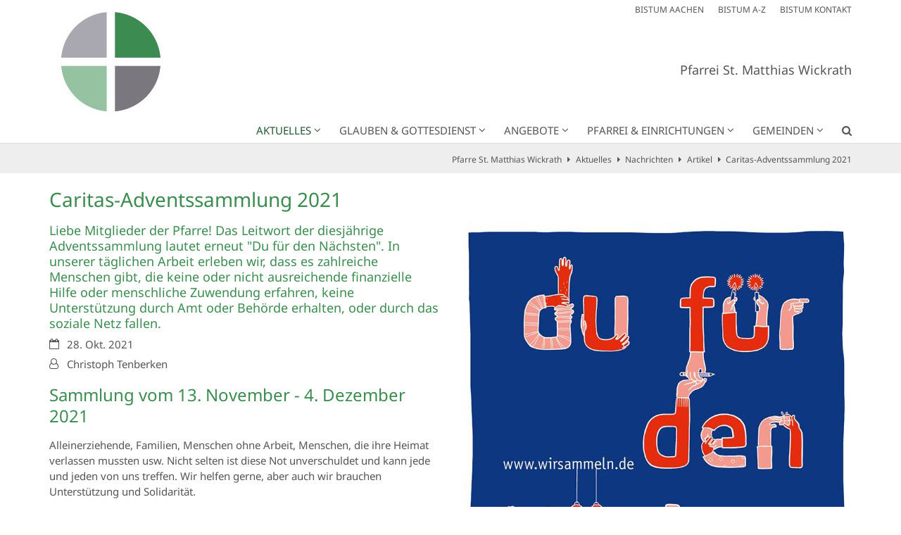

--- FILE ---
content_type: text/html;charset=utf-8
request_url: https://sankt-matthias-wickrath.de/aktuelles/nachrichten/artikel/Caritas-Adventssammlung-2021/
body_size: 8574
content:
<!DOCTYPE html>
<html lang="de" class="noscript v-standard">
<head>

<noscript><style>html.noscript .hide-noscript { display: none !important; }</style></noscript>
<script>document.documentElement.classList.remove("noscript");document.documentElement.classList.add("hasscript");</script>
<script>mercury = function(){var n=function(){var n=[];return{ready: function(t){n.push(t)},getInitFunctions: function(){return n}}}(),t=function(t){if("function"!=typeof t) return n;n.ready(t)};return t.getInitFunctions=function(){return n.getInitFunctions()},t.ready=function(n){this(n)},t}();var __isOnline=true,__scriptPath="https://cdn.bistum-aachen.de/export/system/modules/alkacon.mercury.theme/js/mercury.js"</script>
<script async src="https://cdn.bistum-aachen.de/export/system/modules/alkacon.mercury.theme/js/mercury.js_797726473.js"></script>
<link rel="canonical" href="https://sankt-matthias-wickrath.de/aktuelles/nachrichten/artikel/Caritas-Adventssammlung-2021/">

<title>Caritas-Adventssammlung 2021</title>

<meta charset="UTF-8">
<meta http-equiv="X-UA-Compatible" content="IE=edge">

<meta name="viewport" content="width=device-width, initial-scale=1.0, viewport-fit=cover">
<meta name="description" content="Liebe Mitglieder der Pfarre! Das Leitwort der diesjährige Adventssammlung lautet erneut &#034;Du für den Nächsten&#034;. ...">
<meta name="robots" content="index, follow">
<meta name="revisit-after" content="7 days">

<meta property="og:title" content="Caritas-Adventssammlung 2021">
<meta property="og:description" content="Liebe Mitglieder der Pfarre! Das Leitwort der diesjährige Adventssammlung lautet erneut &#034;Du für den Nächsten&#034;. In unserer täglichen Arbeit erleben wir, dass es zahlreiche Menschen gibt, die keine oder nicht ausreichende finanzielle Hilfe oder menschliche Zuwendung erfahren, keine Unterstützung durch Amt oder Behörde erhalten, oder durch das soziale Netz fallen.">
<meta property="og:image:width" content="800">
<meta property="og:image:height" content="419">
<meta property="og:image" content="https://sankt-matthias-wickrath.de/export/sites/region-moenchengladbach/pfarrei-st-matthias-wickrath/.galleries/sonstige-Bilder/Caritas.jpg_2023610555.jpg">
<meta property="og:type" content="article">
<meta property="og:url" content="https://sankt-matthias-wickrath.de/aktuelles/nachrichten/artikel/Caritas-Adventssammlung-2021/">
<meta property="og:locale" content="de">
<meta name="twitter:card" content="summary_large_image">
<meta name="twitter:image" content="https://sankt-matthias-wickrath.de/export/sites/region-moenchengladbach/pfarrei-st-matthias-wickrath/.galleries/sonstige-Bilder/Caritas.jpg_1294216163.jpg"><!-- No Eye-Able license found -->
<link rel="stylesheet" href="https://cdn.bistum-aachen.de/export/system/modules/alkacon.mercury.theme/css/awesome-selection.min.css_862578446.css">
<link rel="stylesheet" href="/export/sites/region-moenchengladbach/pfarrei-st-matthias-wickrath/.themes/mercury.min.css_224459397.css">
<link rel="preload" as="font" type="font/woff2" href="https://cdn.bistum-aachen.de/export/system/modules/alkacon.mercury.theme/fonts/awesome-selection.woff2?v=my-1" crossorigin>
<link rel="apple-touch-icon" sizes="180x180" href="">
<link rel="icon" type="image/png" sizes="32x32" href="/export/sites/region-moenchengladbach/pfarrei-st-matthias-wickrath/favicon.png_642975561.png">
<link rel="icon" type="image/png" sizes="16x16" href="/export/sites/region-moenchengladbach/pfarrei-st-matthias-wickrath/favicon.png_897707255.png">
</head>
<body>

<a class="btn visually-hidden-focusable-fixed" id="skip-to-content" href="#main-content">Zum Inhalt springen</a><div  id="mercury-page" >
<header class="area-header fh header-notfixed lp-l ls-2 pad-sm meta-aside meta-right title-right title-middle nav-disp-default nav-right nav-below np-fixed fix-compact bc-right has-margin">
<div id="nav-toggle-group"><span id="nav-toggle-label"><button class="nav-toggle-btn" aria-expanded="false" aria-controls="nav-toggle-group"><span class="nav-toggle"><span class="nav-burger">Navigation anzeigen / ausblenden</span></span></button></span></div><div class="header-group co-sm-md sticky csssetting"><div class="head notfixed"><div class="head-overlay"></div>
<div class="h-group co-lg-xl"><div class="h-logo p-xs-12 p-lg-2" ><a href="/start/" class="imglink" title="Zur Startseite">
<div class="header-image image-src-box presized" style="padding-bottom: 100.0%;" >
<img src="/export/sites/region-moenchengladbach/pfarrei-st-matthias-wickrath/.galleries/Logos/Logo-Wickrath.jpg_1664265418.jpg" loading="lazy" sizes="auto, (min-width: 1320px) 190px, (min-width: 1170px) 165px, (min-width: 992px) 136px, (min-width: 744px) 714px, (min-width: 540px) 510px, 100vw" srcset="/export/sites/region-moenchengladbach/pfarrei-st-matthias-wickrath/.galleries/Logos/Logo-Wickrath.jpg_232159625.jpg 136w, /export/sites/region-moenchengladbach/pfarrei-st-matthias-wickrath/.galleries/Logos/Logo-Wickrath.jpg_856036929.jpg 165w, /export/sites/region-moenchengladbach/pfarrei-st-matthias-wickrath/.galleries/Logos/Logo-Wickrath.jpg_1348276495.jpg 190w, /export/sites/region-moenchengladbach/pfarrei-st-matthias-wickrath/.galleries/Logos/Logo-Wickrath.jpg_46525205.jpg 272w, /export/sites/region-moenchengladbach/pfarrei-st-matthias-wickrath/.galleries/Logos/Logo-Wickrath.jpg_2020820128.jpg 330w, /export/sites/region-moenchengladbach/pfarrei-st-matthias-wickrath/.galleries/Logos/Logo-Wickrath.jpg_1704732904.jpg 345w, /export/sites/region-moenchengladbach/pfarrei-st-matthias-wickrath/.galleries/Logos/Logo-Wickrath.jpg_55938858.jpg 380w, /export/sites/region-moenchengladbach/pfarrei-st-matthias-wickrath/.galleries/Logos/Logo-Wickrath.jpg_1425451198.jpg 510w, /export/sites/region-moenchengladbach/pfarrei-st-matthias-wickrath/.galleries/Logos/Logo-Wickrath.jpg_1303295564.jpg 690w, /export/sites/region-moenchengladbach/pfarrei-st-matthias-wickrath/.galleries/Logos/Logo-Wickrath.jpg_1156248498.jpg 714w, /export/sites/region-moenchengladbach/pfarrei-st-matthias-wickrath/.galleries/Logos/Logo-Wickrath.jpg_1062225398.jpg 1020w, /export/sites/region-moenchengladbach/pfarrei-st-matthias-wickrath/.galleries/Logos/Logo-Wickrath.jpg_854361942.jpg 1050w, /export/sites/region-moenchengladbach/pfarrei-st-matthias-wickrath/.galleries/Logos/Logo-Wickrath.jpg_1664265418.jpg 1400w" width="1400" height="1400" class=" or-sq"
         alt="Logo Wickrath" title="Logo Wickrath (c) Wickrath">
</div></a></div><div class="h-info"><div class="h-meta" >
<div class="element type-linksequence pivot ls-row no-icon cap-upper header-links">
<ul ><li class="ls-li"><a href="https://www.bistum-aachen.de/" target="_blank" rel="noopener"><span class="ls-item"><span>BISTUM AACHEN</span></span></a></li><li class="ls-li"><a href="https://www.bistum-aachen.de/bistum-a-z/index.html" target="_blank" rel="noopener"><span class="ls-item"><span>BISTUM A-Z</span></span></a></li><li class="ls-li"><a href="https://www.bistum-aachen.de/kontakt/" target="_blank" rel="noopener"><span class="ls-item"><span>BISTUM KONTAKT</span></span></a></li></ul></div>
</div><div class="h-title">Pfarrei St. Matthias Wickrath </div></div></div><div class="h-nav"><div class="co-lg-xl">
<div class="nav-main-container" ><nav class="nav-main-group has-sidelogo ">
<div class="nav-main-mobile-logo"><div class="mobile-logolink">
<div class="img-responsive image-src-box presized" style="padding-bottom: 100.0%;" >
<img src="/export/sites/region-moenchengladbach/pfarrei-st-matthias-wickrath/.galleries/Logos/Logo-Wickrath.jpg_734876042.jpg" loading="lazy" width="800" height="800" class=" or-sq"
         alt="Logo Wickrath" title="Logo Wickrath (c) Wickrath">
</div></div></div>
<ul class="nav-main-items cap-css has-search">
<li id="nav-main-addition" class="expand hidden-lg-up"><a href="#" aria-controls="nav_nav-main-addition" id="label_nav-main-addition">Startportal Bistum Aachen</a><ul class="nav-menu" id="nav_nav-main-addition" aria-labelledby="label_nav-main-addition">
<li><a href="https://www.bistum-aachen.de/" target="_blank" rel="noopener"><span>BISTUM AACHEN</span></a></li>
<li><a href="https://www.bistum-aachen.de/bistum-a-z/index.html" target="_blank" rel="noopener"><span>BISTUM A-Z</span></a></li>
<li><a href="https://www.bistum-aachen.de/kontakt/" target="_blank" rel="noopener"><span>BISTUM KONTAKT</span></a></li>
</ul></li><li class="active nav-first expand">
<a href="/aktuelles/nachrichten/" id="label_26b3f2ef_0" role="button" aria-expanded="false" aria-controls="nav_26b3f2ef_0" aria-label="Aktuelles Unterebene anzeigen / ausblenden">Aktuelles</a>
<ul class="nav-menu no-mega" id="nav_26b3f2ef_0" aria-label="Aktuelles">
<li class="active">
<a href="/aktuelles/nachrichten/">Nachrichten</a></li>
<li><a href="/aktuelles/termine/">Termine</a></li>
<li><a href="/aktuelles/pfarrbriefe/">Pfarrbriefe</a></li>
<li><a href="/aktuelles/newsletter/">Newsletter</a></li>
<li><a href="/aktuelles/gottesdienste/">Gottesdienste</a></li></ul>
</li>
<li class="mega expand" data-megamenu="/glauben-gottesdienst/mega.menu">
<a href="/glauben-gottesdienst/page/" id="label_26b3f2ef_6" role="button" aria-expanded="false" aria-controls="nav_26b3f2ef_6" aria-label="Glauben &amp; Gottesdienst Unterebene anzeigen / ausblenden">Glauben &amp; Gottesdienst</a>
<ul class="nav-menu no-mega" id="nav_26b3f2ef_6" aria-label="Glauben &amp; Gottesdienst">
<li class="expand">
<a href="/glauben-gottesdienst/sakramente---lebensstationen/taufe/" id="label_26b3f2ef_7" role="button" aria-expanded="false" aria-controls="nav_26b3f2ef_7" aria-label="Sakramente / Lebensstationen Unterebene anzeigen / ausblenden">Sakramente / Lebensstationen</a>
<ul class="nav-menu no-mega" id="nav_26b3f2ef_7" aria-label="Sakramente / Lebensstationen">
<li><a href="/glauben-gottesdienst/sakramente---lebensstationen/taufe/">Taufe</a></li>
<li><a href="/glauben-gottesdienst/sakramente---lebensstationen/busse/">Beichte Buße Versöhnung</a></li>
<li><a href="/glauben-gottesdienst/sakramente---lebensstationen/erstkommunion/">Erstkommunion</a></li>
<li class="expand">
<a href="/glauben-gottesdienst/sakramente---lebensstationen/firmung/" id="label_26b3f2ef_11" class="nav-label">Firmung</a><a href="/glauben-gottesdienst/sakramente---lebensstationen/firmung/" role="button" aria-expanded="false" aria-controls="nav_26b3f2ef_11" aria-label="Unterebenen von Firmung anzeigen / ausblenden">&nbsp;</a>
<ul class="nav-menu no-mega" id="nav_26b3f2ef_11" aria-label="Firmung">
<li><a href="/glauben-gottesdienst/sakramente---lebensstationen/firmung/firmkurs/">Firmkurs</a></li></ul>
</li>
<li><a href="/glauben-gottesdienst/sakramente---lebensstationen/heiraten/">Heiraten</a></li>
<li><a href="/glauben-gottesdienst/sakramente---lebensstationen/krankheit/">Krankheit</a></li>
<li><a href="/glauben-gottesdienst/sakramente---lebensstationen/todesfall/">Todesfall</a></li>
<li><a href="/glauben-gottesdienst/sakramente---lebensstationen/wiedereintritt/">Wiedereintritt</a></li></ul>
</li>
<li class="expand">
<a href="/glauben-gottesdienst/gottesdienste/ostergottesdienste/" id="label_26b3f2ef_17" role="button" aria-expanded="false" aria-controls="nav_26b3f2ef_17" aria-label="Gottesdienste Unterebene anzeigen / ausblenden">Gottesdienste</a>
<ul class="nav-menu no-mega" id="nav_26b3f2ef_17" aria-label="Gottesdienste">
<li><a href="/glauben-gottesdienst/gottesdienste/gottesdienste/">Gottesdienste</a></li>
<li><a href="/glauben-gottesdienst/gottesdienste/Wortgottesfeier/">Wort-Gottes-Feier</a></li>
<li><a href="/glauben-gottesdienst/gottesdienste/grenzenlos/">Grenzenlos. Zeitlos.</a></li>
<li><a href="/glauben-gottesdienst/gottesdienste/rosenkranzandacht/">Rosenkranz</a></li>
<li><a href="/glauben-gottesdienst/gottesdienste/Stundengebet/">Stundengebet</a></li>
<li><a href="/glauben-gottesdienst/gottesdienste/Streaming/">Streaming-Angebote</a></li>
<li><a href="/glauben-gottesdienst/gottesdienste/marktandacht/">Marktandacht</a></li></ul>
</li>
<li class="expand">
<a href="/glauben-gottesdienst/spiritualitaet/Tagesevangelium/" id="label_26b3f2ef_25" role="button" aria-expanded="false" aria-controls="nav_26b3f2ef_25" aria-label="Spiritualität Unterebene anzeigen / ausblenden">Spiritualität</a>
<ul class="nav-menu no-mega" id="nav_26b3f2ef_25" aria-label="Spiritualität">
<li><a href="/glauben-gottesdienst/spiritualitaet/Tagesevangelium/">Tagesevangelium</a></li>
<li><a href="/glauben-gottesdienst/spiritualitaet/bibel-arbeit/">Bibelarbeit</a></li>
<li><a href="/glauben-gottesdienst/spiritualitaet/meditatives-tanzen/">Meditatives Tanzen</a></li>
<li><a href="/glauben-gottesdienst/spiritualitaet/htmlredirect">Wallfahrt</a></li></ul>
</li></ul>
</li>
<li class="expand">
<a href="/angebote/Advent/" id="label_26b3f2ef_30" role="button" aria-expanded="false" aria-controls="nav_26b3f2ef_30" aria-label="Angebote Unterebene anzeigen / ausblenden">Angebote</a>
<ul class="nav-menu no-mega" id="nav_26b3f2ef_30" aria-label="Angebote">
<li><a href="/angebote/messdiener/">Messdienerinnen Messdiener</a></li>
<li><a href="/angebote/sternsinger/">Sternsinger</a></li>
<li><a href="/angebote/frauengemeinschaft---kfd/">Frauengemeinschaft / kfd</a></li>
<li><a href="/angebote/bruderschaft-st.-matthias/">Bruderschaft St. Matthias</a></li>
<li><a href="/angebote/wickrather-schuetzengesellschaft" target="_blank">Wickrather Schützengesellschaft</a></li>
<li><a href="/angebote/st.-hubertus-bruderschaft-wickrathhahn" target="_blank">St.-Hubertus-Bruderschaft Wickrathhahn</a></li>
<li><a href="/angebote/st.-antonius-sebastianus-bruderschaft-wanlo" target="_blank">St.-Antonius-Sebastianus-Bruderschaft Wanlo</a></li></ul>
</li>
<li class="mega expand" data-megamenu="/pfarrei-einrichtungen/mega.menu">
<a href="/pfarrei-einrichtungen/page/" id="label_26b3f2ef_38" role="button" aria-expanded="false" aria-controls="nav_26b3f2ef_38" aria-label="Pfarrei &amp; Einrichtungen Unterebene anzeigen / ausblenden">Pfarrei &amp; Einrichtungen</a>
<ul class="nav-menu no-mega" id="nav_26b3f2ef_38" aria-label="Pfarrei &amp; Einrichtungen">
<li class="expand">
<a href="/pfarrei-einrichtungen/pfarrei/pastoralteam/" id="label_26b3f2ef_39" role="button" aria-expanded="false" aria-controls="nav_26b3f2ef_39" aria-label="Pfarrei Unterebene anzeigen / ausblenden">Pfarrei</a>
<ul class="nav-menu no-mega" id="nav_26b3f2ef_39" aria-label="Pfarrei">
<li><a href="/pfarrei-einrichtungen/pfarrei/pastoralteam/">Pastoralteam</a></li>
<li><a href="/pfarrei-einrichtungen/pfarrei/pfarrbuero/">Pfarrbüros</a></li>
<li><a href="/pfarrei-einrichtungen/pfarrei/index_0001.html">Wahl zum Rat des Pastoralen Raums 2025</a></li>
<li><a href="/pfarrei-einrichtungen/pfarrei/pfarrpatron/">Pfarrpatron</a></li></ul>
</li>
<li class="expand">
<a href="/pfarrei-einrichtungen/einrichtungen/pfarrheim-st.-antonius/" id="label_26b3f2ef_44" role="button" aria-expanded="false" aria-controls="nav_26b3f2ef_44" aria-label="Einrichtungen Unterebene anzeigen / ausblenden">Einrichtungen</a>
<ul class="nav-menu no-mega" id="nav_26b3f2ef_44" aria-label="Einrichtungen">
<li><a href="/pfarrei-einrichtungen/einrichtungen/buecherei/">Bücherei</a></li>
<li><a href="/pfarrei-einrichtungen/einrichtungen/pfarrcaritas/">Pfarrcaritas</a></li>
<li><a href="/pfarrei-einrichtungen/einrichtungen/oekum.-gemeindeladen/">ökum. Gemeindeladen</a></li>
<li><a href="/pfarrei-einrichtungen/einrichtungen/altenheim-st.-antonius" target="_blank">Altenheim St. Antonius</a></li>
<li><a href="/pfarrei-einrichtungen/einrichtungen/familienzentrum-st.-antonius" target="_blank">Familienzentrum St. Antonius</a></li></ul>
</li></ul>
</li>
<li class="mega expand" data-megamenu="/gemeinden/mega.menu">
<a href="/gemeinden/page/" id="label_26b3f2ef_50" role="button" aria-expanded="false" aria-controls="nav_26b3f2ef_50" aria-label="Gemeinden Unterebene anzeigen / ausblenden">Gemeinden</a>
<ul class="nav-menu no-mega" id="nav_26b3f2ef_50" aria-label="Gemeinden">
<li class="expand">
<a href="/gemeinden/st.-antonius/gemeinde/" id="label_26b3f2ef_51" role="button" aria-expanded="false" aria-controls="nav_26b3f2ef_51" aria-label="St. Antonius Unterebene anzeigen / ausblenden">St. Antonius</a>
<ul class="nav-menu no-mega" id="nav_26b3f2ef_51" aria-label="St. Antonius">
<li><a href="/gemeinden/st.-antonius/gemeinde/">Gemeinde</a></li>
<li><a href="/gemeinden/st.-antonius/gottesdienste/">Gottesdienste</a></li>
<li><a href="/gemeinden/st.-antonius/kirche/">kleiner Kirchenführer</a></li>
<li><a href="/gemeinden/st.-antonius/historie/">Historie</a></li>
<li><a href="/gemeinden/st.-antonius/gemeindepatron/">Gemeindepatron</a></li>
<li><a href="/gemeinden/st.-antonius/der-gute-hirte/">Der gute Hirte</a></li>
<li><a href="/gemeinden/st.-antonius/Kreuzweg/">Kreuzweg</a></li></ul>
</li>
<li class="expand">
<a href="/gemeinden/mariae-himmelfahrt/gemeinde/" id="label_26b3f2ef_59" role="button" aria-expanded="false" aria-controls="nav_26b3f2ef_59" aria-label="St. Mariä Himmelfahrt Unterebene anzeigen / ausblenden">St. Mariä Himmelfahrt</a>
<ul class="nav-menu no-mega" id="nav_26b3f2ef_59" aria-label="St. Mariä Himmelfahrt">
<li><a href="/gemeinden/mariae-himmelfahrt/gemeinde/">Gemeinde Mariä Himmelfahrt Wanlo</a></li>
<li><a href="/gemeinden/mariae-himmelfahrt/gottesdienste/">Gottesdienste und Termine</a></li>
<li><a href="/gemeinden/mariae-himmelfahrt/kirche/">kleiner Kirchenführer</a></li>
<li><a href="/gemeinden/mariae-himmelfahrt/historie/">Historie</a></li></ul>
</li>
<li class="expand">
<a href="/gemeinden/herz-jesu/gemeinde/" id="label_26b3f2ef_64" role="button" aria-expanded="false" aria-controls="nav_26b3f2ef_64" aria-label="Herz Jesu Unterebene anzeigen / ausblenden">Herz Jesu</a>
<ul class="nav-menu no-mega" id="nav_26b3f2ef_64" aria-label="Herz Jesu">
<li><a href="/gemeinden/herz-jesu/gemeinde/">Gemeinde Herz-Jesu Wickrathhahn</a></li>
<li><a href="/gemeinden/herz-jesu/gottesdienste/">Gottesdienste und Termine</a></li>
<li><a href="/gemeinden/herz-jesu/friedhof/">Friedhof Wickrathhahn</a></li>
<li><a href="/gemeinden/herz-jesu/historie/">Historie</a></li></ul>
</li>
<li class="expand">
<a href="/gemeinden/begegnungsstaette-christus-koenig/gemeinde/" id="label_26b3f2ef_69" role="button" aria-expanded="false" aria-controls="nav_26b3f2ef_69" aria-label="Begegnungsstätte Christus König Unterebene anzeigen / ausblenden">Begegnungsstätte Christus König</a>
<ul class="nav-menu no-mega" id="nav_26b3f2ef_69" aria-label="Begegnungsstätte Christus König">
<li><a href="/gemeinden/begegnungsstaette-christus-koenig/gemeinde/">Gemeinde Christus König Beckrath-Herrath</a></li>
<li class="nav-last">
<a href="/gemeinden/begegnungsstaette-christus-koenig/gottesdienste/">Gottesdienste und Termine</a></li></ul>
</li></ul>
</li>
<li id="nav-main-search" class="expand"><a href="/suche/" title="Suche" role="button" aria-controls="nav_nav-main-search" aria-expanded="false" id="label_nav-main-search" class="click-direct"><span class="search search-btn ico fa fa-search" aria-hidden="true"></span></a><ul class="nav-menu" id="nav_nav-main-search" aria-labelledby="label_nav-main-search"><li><div class="styled-form search-form"><form action="/suche/" method="post"><div class="input button"><label for="searchNavQuery" class="sr-only">Suche</label><input id="searchNavQuery" name="q" type="text" autocomplete="off" placeholder='Suchbegriff eingeben' /><button class="btn" type="button" title="Suche" onclick="this.form.submit(); return false;">Los</button></div></form></div></li></ul></li>
</ul>
</nav>
</div></div></div></div></div>
<div class="h-bc">
<div class="container" >
<div class="element type-nav-breadcrumbs hidden-xs-sm-md">
<ul class="nav-breadcrumbs">
<li><a href="/start/">Pfarre St. Matthias Wickrath</a></li>
<li><a href="/aktuelles/nachrichten/">Aktuelles</a></li>
<li><a href="/aktuelles/nachrichten/">Nachrichten</a></li>
<li><a href="/aktuelles/nachrichten/artikel/">Artikel</a></li>
<li><a href="/aktuelles/nachrichten/artikel/Caritas-Adventssammlung-2021/?">Caritas-Adventssammlung 2021</a></li></ul>
<script type="application/ld+json">{"itemListElement":[{"item":"https://sankt-matthias-wickrath.de/start/","@type":"ListItem","name":"Pfarre St. Matthias Wickrath","position":"1"},{"item":"https://sankt-matthias-wickrath.de/aktuelles/nachrichten/","@type":"ListItem","name":"Aktuelles","position":2},{"item":"https://sankt-matthias-wickrath.de/aktuelles/nachrichten/","@type":"ListItem","name":"Nachrichten","position":3},{"item":"https://sankt-matthias-wickrath.de/aktuelles/nachrichten/artikel/","@type":"ListItem","name":"Artikel","position":4},{"item":{"name":"Caritas-Adventssammlung 2021","@id":"https://sankt-matthias-wickrath.de/aktuelles/nachrichten/artikel/Caritas-Adventssammlung-2021/?"},"@type":"ListItem","position":5}],"@type":"BreadcrumbList","@context":"http://schema.org"}</script>
</div>
</div></div></header>

<main class="area-content area-one-row">
<div class="container area-wide" >

<div class="row-12" >
<div class="detail-page type-article layout-5">
<div class="detail-visual piece float right lay-5 phh phb pnl phv p-md-6">
<div class="heading"><h1 class="intro-headline" tabindex="0"><span class="headline">Caritas-Adventssammlung 2021</span></h1>
</div><div class="visual"><div class="image-src-box presized use-ratio zoomer effect-piece" data-imagezoom='{ "width": 800, "height": 1131, "w": 800, "h": 1131, "caption": "%3Cdiv%20class%3D%22title%22%3EAdventssammlung%2021%3C%2Fdiv%3E%3Cdiv%20class%3D%22copyright%22%3E%26copy%3B%20Caritas%3C%2Fdiv%3E", "alt": "Adventssammlung%2021", "src": "/export/sites/region-moenchengladbach/pfarrei-st-matthias-wickrath/.galleries/sonstige-Bilder/Caritas.jpg_524297195.jpg" }'>
<img src="/export/sites/region-moenchengladbach/pfarrei-st-matthias-wickrath/.galleries/sonstige-Bilder/Caritas.jpg_2108545117.jpg" sizes="(min-width: 1320px) 630px, (min-width: 1170px) 555px, (min-width: 992px) 466px, (min-width: 744px) 342px, (min-width: 540px) 510px, 100vw" srcset="/export/sites/region-moenchengladbach/pfarrei-st-matthias-wickrath/.galleries/sonstige-Bilder/Caritas.jpg_194949265.jpg 342w, /export/sites/region-moenchengladbach/pfarrei-st-matthias-wickrath/.galleries/sonstige-Bilder/Caritas.jpg_1782361480.jpg 345w, /export/sites/region-moenchengladbach/pfarrei-st-matthias-wickrath/.galleries/sonstige-Bilder/Caritas.jpg_156054238.jpg 466w, /export/sites/region-moenchengladbach/pfarrei-st-matthias-wickrath/.galleries/sonstige-Bilder/Caritas.jpg_2059392474.jpg 510w, /export/sites/region-moenchengladbach/pfarrei-st-matthias-wickrath/.galleries/sonstige-Bilder/Caritas.jpg_2118315143.jpg 555w, /export/sites/region-moenchengladbach/pfarrei-st-matthias-wickrath/.galleries/sonstige-Bilder/Caritas.jpg_85479661.jpg 630w, /export/sites/region-moenchengladbach/pfarrei-st-matthias-wickrath/.galleries/sonstige-Bilder/Caritas.jpg_560812612.jpg 684w, /export/sites/region-moenchengladbach/pfarrei-st-matthias-wickrath/.galleries/sonstige-Bilder/Caritas.jpg_1742632628.jpg 690w, /export/sites/region-moenchengladbach/pfarrei-st-matthias-wickrath/.galleries/sonstige-Bilder/Caritas.jpg_2108545117.jpg 800w" width="800" height="1131" class=" animated or-po"
         alt="Adventssammlung 21" style="aspect-ratio: 800 / 1131;"><div class="copyright image-copyright" aria-hidden="true">&copy; Caritas</div></div>
</div><div class="body"><div class="text"><div class="sub-header">Liebe Mitglieder der Pfarre! Das Leitwort der diesjährige Adventssammlung lautet erneut &#034;Du für den Nächsten&#034;. In unserer täglichen Arbeit erleben wir, dass es zahlreiche Menschen gibt, die keine oder nicht ausreichende finanzielle Hilfe oder menschliche Zuwendung erfahren, keine Unterstützung durch Amt oder Behörde erhalten, oder durch das soziale Netz fallen.</div>
<div class="visual-info "><div class="info date"><span class="sr-only">Datum:</span><div>28. Okt. 2021</div></div><div class="info person"><span class="sr-only">Von:</span><div >Christoph Tenberken</div></div></div></div>
</div>
</div>
<div class="detail-content"><div class="paragraph piece full lay-0 phh phb pnl pnv">
<div class="heading"><h2 class="piece-heading" tabindex="0">Sammlung vom 13. November - 4. Dezember 2021</h2>
</div><div class="body default"><div class="text"><p>Alleinerziehende, Familien, Menschen ohne Arbeit, Menschen, die ihre Heimat verlassen mussten usw. Nicht selten ist diese Not unverschuldet und kann jede und jeden von uns treffen. Wir helfen gerne, aber auch wir brauchen Unterstützung und Solidarität.</p>
<p>Mit Ihrer Spende können Sie direkt für Ihre Nächsten eintreten! Jede Gabe, sei sie noch so klein, hilft uns, die soziale Arbeit in unseren Gemeinden abzusichern. Für unsere soziale Arbeit können wir noch aus Rücklagen der letzten Jahre schöpfen. So stehen Einnahmen von 13.983,22 € durch Kollekten und Spenden den Ausgaben von Lebensmittelgutscheinen und Kleindarlehen von 11.963,73€ gegenüber.</p>
<p>&nbsp;Wir bitten Sie daher herzlich unterstützen Sie im Advent mit Ihrer Spende diese segensreiche Arbeit unserer Caritas und engagieren Sie sich für den Nächsten, damit wir weiterhin unkompliziert helfen können.</p>
<p>Das gespendete Geld kommt notleidenden Menschen vor Ort zu Gute. Ihre Spende können Sie im Pfarrbüro abgeben oder auf folgendes Konto überweisen:</p>
<p>Stadtsparkasse Mönchengladbach – IBAN: DE81 3105 0000 0000 153 270. Gerne stellen wir Ihnen eine Spendenquittung aus.</p>
<p>Wir danken schon jetzt für Ihre Spende und wünschen Ihnen und Ihrer Familie eine besinnliche Adventszeit und grüßen herzlich.</p></div>
</div>
</div>
</div>
<div class="attachment-container" ></div>
<script type="application/ld+json">{"datePublished":"2021-10-28T19:53:00+02:00","image":{"copyrightHolder":"(c) Caritas","@type":"ImageObject","width":800,"name":"Adventssammlung 21","url":"https://sankt-matthias-wickrath.de/export/sites/region-moenchengladbach/pfarrei-st-matthias-wickrath/.galleries/sonstige-Bilder/Caritas.jpg_524297195.jpg","height":1131},"articleBody":["Liebe Mitglieder der Pfarre! Das Leitwort der diesjährige Adventssammlung lautet erneut \"Du für den Nächsten\". In unserer täglichen Arbeit erleben wir, dass es zahlreiche Menschen gibt, die keine oder nicht ausreichende finanzielle Hilfe oder menschliche Zuwendung erfahren, keine Unterstützung durch Amt oder Behörde erhalten, oder durch das soziale Netz fallen."],"@type":"Article","author":{"@type":"Person","name":["Christoph Tenberken"]},"publisher":{"@type":"Person","name":["Christoph Tenberken"]},"dateModified":"2021-11-04T21:11:02+01:00","mainEntityOfPage":"https://sankt-matthias-wickrath.de/aktuelles/nachrichten/artikel/Caritas-Adventssammlung-2021/","@context":"http://schema.org","headline":"Caritas-Adventssammlung 2021","url":"https://sankt-matthias-wickrath.de/aktuelles/nachrichten/artikel/Caritas-Adventssammlung-2021/"}</script>
</div>
</div>
</div>
</main>

<main class="area-content area-main-side"><div class="container"><div class="row">
<div class="col-lg-8 area-wide" >

<div class="row-12" ><div class="element type-section piece full lay-0 only-link">
<div class="link"><a href="javascript:history.back()" class="btn piece-btn">Zurück</a></div></div>
</div>
</div>
<aside class="col-lg-4 area-narrow" ></aside>
</div></div></main>

<footer class="area-foot"><div class="topfoot">
<div class="container area-wide" >
<div class="row">
<div class="col-lg-4 flex-col" >
<div class="element type-linksequence pivot ls-bullets custom-icon">
<h3 class="heading" tabindex="0">Links</h3>
<ul ><li class="ls-li fa-angle-double-right"><a href="http://www.sankt-helena.de" class="external" target="_blank" rel="noopener"><span class="ls-item"><span>Pfarre St. Helena Rheindahlen</span></span></a></li><li class="ls-li fa-angle-double-right"><a href="https://sankt-rochus.net/Home" class="external" target="_blank" rel="noopener"><span class="ls-item"><span>Pfarre St. Rochus Broich-Peel</span></span></a></li><li class="ls-li fa-angle-double-right"><a href="https://www.grabeskirche-st-matthias.de/" class="external" target="_blank" rel="noopener"><span class="ls-item"><span>Grabeskirche Günhoven</span></span></a></li><li class="ls-li fa-angle-double-right"><a href="https://www.kjg-rheindahlen.de/" class="external" target="_blank" rel="noopener"><span class="ls-item"><span>KjG Rheindahlen</span></span></a></li><li class="ls-li fa-angle-double-right"><a href="https://www.bistum-aachen.de/region-moenchengladbach/index.html" target="_blank" rel="noopener"><span class="ls-item"><span>Kirchen in der Region Mönchengladbach</span></span></a></li><li class="ls-li fa-angle-double-right"><a href="https://www.kirche-wickrathberg.de/" class="external" target="_blank" rel="noopener"><span class="ls-item"><span>Evangelische Kirche Wickrathberg</span></span></a></li><li class="ls-li fa-angle-double-right"><a href="/sites/archiv/Praevention/" target="_blank" rel="noopener"><span class="ls-item"><span>Prävention im Bistum Aachen</span></span></a></li><li class="ls-li fa-angle-double-right"><a href="https://www.sicher-melden.de/bistumaachen" class="external" target="_blank" rel="noopener"><span class="ls-item"><span>Interne Meldestelle gem. Hinweisgeberschutzgesetz</span></span></a></li></ul></div>
<div class="element type-section piece flex left lay-6 phh pih phb pnl phv p-xs-1 p-md-2">
<div class="visual rs_skip ori-sq"><a href="https://www.facebook.com/profile.php?id=100068140834497" tabindex="-1" target="_blank" rel="noopener"><div class="image-src-box presized use-ratio effect-box">
<img src="/export/sites/region-moenchengladbach/pfarrei-st-matthias-wickrath/.galleries/Logos/f_logo_RGB-Blue_1024.png_430503997.png" loading="lazy" sizes="auto, (min-width: 1320px) 44px, (min-width: 1170px) 35px, (min-width: 992px) 26px, (min-width: 744px) 94px, (min-width: 540px) 15px, 100vw" srcset="/export/sites/region-moenchengladbach/pfarrei-st-matthias-wickrath/.galleries/Logos/f_logo_RGB-Blue_1024.png_1556574276.png 4w, /export/sites/region-moenchengladbach/pfarrei-st-matthias-wickrath/.galleries/Logos/f_logo_RGB-Blue_1024.png_1143789608.png 15w, /export/sites/region-moenchengladbach/pfarrei-st-matthias-wickrath/.galleries/Logos/f_logo_RGB-Blue_1024.png_147342376.png 26w, /export/sites/region-moenchengladbach/pfarrei-st-matthias-wickrath/.galleries/Logos/f_logo_RGB-Blue_1024.png_1436438392.png 30w, /export/sites/region-moenchengladbach/pfarrei-st-matthias-wickrath/.galleries/Logos/f_logo_RGB-Blue_1024.png_823785832.png 35w, /export/sites/region-moenchengladbach/pfarrei-st-matthias-wickrath/.galleries/Logos/f_logo_RGB-Blue_1024.png_1500229288.png 44w, /export/sites/region-moenchengladbach/pfarrei-st-matthias-wickrath/.galleries/Logos/f_logo_RGB-Blue_1024.png_865634440.png 52w, /export/sites/region-moenchengladbach/pfarrei-st-matthias-wickrath/.galleries/Logos/f_logo_RGB-Blue_1024.png_2076445944.png 70w, /export/sites/region-moenchengladbach/pfarrei-st-matthias-wickrath/.galleries/Logos/f_logo_RGB-Blue_1024.png_1809407656.png 88w, /export/sites/region-moenchengladbach/pfarrei-st-matthias-wickrath/.galleries/Logos/f_logo_RGB-Blue_1024.png_1447263800.png 94w, /export/sites/region-moenchengladbach/pfarrei-st-matthias-wickrath/.galleries/Logos/f_logo_RGB-Blue_1024.png_430503997.png 188w" width="2143" height="2143" class=" animated or-sq"
         alt="facebook_Logo" style="aspect-ratio: 2143 / 2143;"><div class="copyright image-copyright" aria-hidden="true">&copy; Meta</div></div>
</a></div><div class="body"><div class="heading"><h3 class="piece-heading" tabindex="0"><a href="https://www.facebook.com/profile.php?id=100068140834497" class="piece-heading-link" target="_blank" rel="noopener">St. Matthias auf facebook</a></h3>
</div></div>
</div>
</div>
<div class="col-lg-4 flex-col" >
<div class="element type-linksequence pivot ls-bullets custom-icon">
<h3 class="heading" tabindex="0">Pfarrbrief</h3>
<ul ><li class="ls-li fa-download"><a href="/export/sites/region-moenchengladbach/pfarrei-st-matthias-wickrath/.galleries/01.sitename-Pfarrbriefe/Pfarrbrief-Oktober-November-2025-Web.pdf" target="_blank" rel="noopener"><span class="ls-item"><span>Download</span></span></a></li></ul></div>

<div class="element type-linksequence pivot ls-bullets custom-icon">
<h3 class="heading" tabindex="0">E-Mail - Newsletter</h3>
<ul ><li class="ls-li fa-file-text-o"><a href="/aktuelles/newsletter/"><span class="ls-item"><span>Jetzt abonnieren</span></span></a></li></ul></div>

<div class="element type-linksequence pivot ls-bullets custom-icon">
<h3 class="heading" tabindex="0">Kontakt / Pastoralteam</h3>
<ul ><li class="ls-li fa-info-circle"><a href="/pfarrei-einrichtungen/pfarrei/pastoralteam/"><span class="ls-item"><span>Kontakt - Pastoralteam</span></span></a></li></ul></div>
</div>
<div class="col-lg-4 flex-col" >
<div class="detail-page type-contact contact-org compact paragraph piece full lay-0 only-text">
<div class="body"><div class="text"><script type="application/ld+json">{"address":{"streetAddress":"Klosterstr. 13","areaServed":{"geo":{"@type":"GeoCoordinates","latitude":"51.129475","longitude":"6.411738"},"@type":"Place"},"@type":"PostalAddress","postalCode":"41189","addressLocality":"Mönchengladbach"},"@type":"Organization","name":"Pfarrei St. Matthias Wickrath","telephone":"02166 57295","@context":"https://schema.org","url":"https://sankt-matthias-wickrath.de/"}</script><div class="text-box">
<h3 class="fn n" tabindex="0" translate="no">Pfarrei St. Matthias Wickrath</h3>
<div class="subfn" translate="no"><div class="pos">Pfarrbüro</div></div><div class="adr " translate="no"><div class="street-address">Klosterstr. 13</div><div><span class="postal-code">41189</span> <span class="locality">Mönchengladbach</span></div></div><div class="phone tablerow"><span class="icon-label"><span class="ico fa fa-phone" aria-label="Telefon:" role="img"></span></span><span><a href="tel:0216657295" ><span class="tel">02166 57295</span></a></span></div><div class="mail tablerow" ><span class="icon-label"><span class="ico fa fa-envelope-o" aria-label="E-Mail:" role="img"></span></span><span><a  href="javascript:unobfuscateString('65;64;2E;65;6E;69;6C;6E;6F;2D;74;7b;53;43;52;41;4d;42;4c;45;7d;68;74;61;72;6B;63;69;77;73;75;69;6E;6F;74;6E;61;2E;74;73;',true);" title="Klick zum E-Mail senden"><span >Klick zum E-Mail senden</span></a></span></div><div class="website tablerow"><span class="icon-label"><span class="ico fa fa-globe" aria-label="Web:" role="img"></span></span><span><a href="/">sankt-matthias-wickrath.de</a></span></div><div class="note bottom description"><p><strong><br />Öffnungszeiten:</strong></p>
<p>Dienstag - Freitag<br />9-12 Uhr</p>
<p>Dienstag und Donnerstag<br />15-17 Uhr</p></div></div>
</div>
</div>
</div>
</div>
</div>
</div></div><div class="subfoot no-external">
<div class="container area-wide" >

<div class="row-12" >
<div class="element type-linksequence pivot ls-row no-icon">
<ul ><li class="ls-li"><a href="https://www.bistum-aachen.de/" target="_blank" rel="noopener"><span class="ls-item"><span>&copy; Bistum Aachen</span></span></a></li><li class="ls-li"><a href="/impressum/" target="_blank" rel="noopener"><span class="ls-item"><span>Impressum</span></span></a></li><li class="ls-li"><a href="/datenschutz/" target="_blank" rel="noopener"><span class="ls-item"><span>Datenschutzerklärung</span></span></a></li></ul></div>
</div>
</div></div></footer>
</div>

<oc-div id="template-info" data-info='{"googleApiKey":"osm","osmApiKey":"DED5rAYqtS6D46gzjFqp","osmSpriteUrl":"/handleStatic/v-1014733327v/osm/sprite","googleApiKeyWorkplace":"AIzaSyB8c7hEqZEIe3ZsuY7ScnXHgef4UIdx0JM","iconConfig":"aHR0cHM6Ly9jZG4uYmlzdHVtLWFhY2hlbi5kZS9leHBvcnQvc3lzdGVtL21vZHVsZXMvYWxrYWNvbi5tZXJjdXJ5LnRoZW1lL2ljb25zL2ZhL2F0LnN2Zw==","fullIcons":"aHR0cHM6Ly9jZG4uYmlzdHVtLWFhY2hlbi5kZS9leHBvcnQvc3lzdGVtL21vZHVsZXMvYWxrYWNvbi5tZXJjdXJ5LnRoZW1lL2Nzcy9hd2Vzb21lLWZ1bGwubWluLmNzc184NjI1Nzg0NDcuY3Nz","editMode":"false","project":"online","context":"/","locale":"de"}' data-matomo='{"id":"1117","jst":true,"dnt":false,"url":"https://matomo.bistum-aachen.de"}'>
<oc-div id="template-grid-info"></oc-div></oc-div>
<div id="topcontrol" tabindex="0"></div>

<div id="fixed-bottom-bar">

<div id="privacy-policy-link-settings" class="fixed-bottom-bar-item"></div>
</div>

<div id="privacy-policy-placeholder"></div><div id="privacy-policy-banner" class="pp-banner" data-banner='{"root":"L3NpdGVzL3JlZ2lvbi1tb2VuY2hlbmdsYWRiYWNoL3BmYXJyZWktc3QtbWF0dGhpYXMtd2lja3JhdGg=","page":"L2FrdHVlbGxlcy9uYWNocmljaHRlbi9hcnRpa2VsL2luZGV4Lmh0bWw=","policy":"L3NoYXJlZC8uY29udGVudC9wcml2YWN5LXBvbGljeS54bWw="}'></div>
<noscript><div id="privacy-policy-banner-noscript" class="pp-banner"><div class=banner><div class="container"><div class="message">JavaScript ist deaktiviert!</div></div></div></div></noscript>
</body>
</html>

--- FILE ---
content_type: text/html;charset=utf-8
request_url: https://sankt-matthias-wickrath.de/system/modules/alkacon.mercury.template/elements/privacy-policy.jsp?policy=L3NoYXJlZC8uY29udGVudC9wcml2YWN5LXBvbGljeS54bWw%3D&page=L2FrdHVlbGxlcy9uYWNocmljaHRlbi9hcnRpa2VsL2luZGV4Lmh0bWw%3D&root=L3NpdGVzL3JlZ2lvbi1tb2VuY2hlbmdsYWRiYWNoL3BmYXJyZWktc3QtbWF0dGhpYXMtd2lja3JhdGg%3D&__locale=de
body_size: 19
content:
{"error":{"root":"/sites/region-moenchengladbach/pfarrei-st-matthias-wickrath","originalPolicyfile":"/shared/.content/privacy-policy.xml","page":"/aktuelles/nachrichten/artikel/index.html","policyfile":"/shared/.content/mercury-privacy-policy.xml"}}

--- FILE ---
content_type: text/html;charset=utf-8
request_url: https://sankt-matthias-wickrath.de/system/modules/alkacon.mercury.template/elements/privacy-policy.jsp?policy=L3NoYXJlZC8uY29udGVudC9wcml2YWN5LXBvbGljeS54bWw%3D&page=L2FrdHVlbGxlcy9uYWNocmljaHRlbi9hcnRpa2VsL2luZGV4Lmh0bWw%3D&root=L3NpdGVzL3JlZ2lvbi1tb2VuY2hlbmdsYWRiYWNoL3BmYXJyZWktc3QtbWF0dGhpYXMtd2lja3JhdGg%3D&__locale=de
body_size: 19
content:
{"error":{"root":"/sites/region-moenchengladbach/pfarrei-st-matthias-wickrath","originalPolicyfile":"/shared/.content/privacy-policy.xml","page":"/aktuelles/nachrichten/artikel/index.html","policyfile":"/shared/.content/mercury-privacy-policy.xml"}}

--- FILE ---
content_type: text/html;charset=utf-8
request_url: https://sankt-matthias-wickrath.de/glauben-gottesdienst/mega.menu?__disableDirectEdit=true&megamenu=true
body_size: 574
content:
<div  id="mercury-page-megamenu" >
<div class="row">
<div class="col-lg-4 flex-col" >
<nav class="element type-nav-side pivot">
<h3 class="heading" tabindex="0">Sakramente / Lebensstationen</h3>
<ul class="nav-side">
<li><a href="/glauben-gottesdienst/sakramente---lebensstationen/taufe/">Taufe</a></li>
<li><a href="/glauben-gottesdienst/sakramente---lebensstationen/busse/">Beichte Buße Versöhnung</a></li>
<li><a href="/glauben-gottesdienst/sakramente---lebensstationen/erstkommunion/">Erstkommunion</a></li>
<li><a href="/glauben-gottesdienst/sakramente---lebensstationen/firmung/" id="label_cfec0fef_3" class="nav-label" >Firmung</a><a href="/glauben-gottesdienst/sakramente---lebensstationen/firmung/" role="button" data-bs-toggle="collapse" data-bs-target="#nav_cfec0fef_3" aria-expanded="false" aria-controls="nav_cfec0fef_3" aria-label="Unterebenen von Firmung anzeigen / ausblenden">&nbsp;</a>
<ul class="collapse"  id="nav_cfec0fef_3" aria-label="Firmung"><li><a href="/glauben-gottesdienst/sakramente---lebensstationen/firmung/firmkurs/">Firmkurs</a></li></ul>
</li>
<li><a href="/glauben-gottesdienst/sakramente---lebensstationen/heiraten/">Heiraten</a></li>
<li><a href="/glauben-gottesdienst/sakramente---lebensstationen/krankheit/">Krankheit</a></li>
<li><a href="/glauben-gottesdienst/sakramente---lebensstationen/todesfall/">Todesfall</a></li>
<li><a href="/glauben-gottesdienst/sakramente---lebensstationen/wiedereintritt/">Wiedereintritt</a></li>
</ul>
</nav>
</div>
<div class="col-lg-4 flex-col" >
<nav class="element type-nav-side pivot">
<h3 class="heading" tabindex="0"> Gottesdienste</h3>
<ul class="nav-side">
<li><a href="/glauben-gottesdienst/gottesdienste/gottesdienste/">Gottesdienste</a></li>
<li><a href="/glauben-gottesdienst/gottesdienste/Wortgottesfeier/">Wort-Gottes-Feier</a></li>
<li><a href="/glauben-gottesdienst/gottesdienste/grenzenlos/">Grenzenlos. Zeitlos.</a></li>
<li><a href="/glauben-gottesdienst/gottesdienste/rosenkranzandacht/">Rosenkranz</a></li>
<li><a href="/glauben-gottesdienst/gottesdienste/Stundengebet/">Stundengebet</a></li>
<li><a href="/glauben-gottesdienst/gottesdienste/Streaming/">Streaming-Angebote</a></li>
<li><a href="/glauben-gottesdienst/gottesdienste/marktandacht/">Marktandacht</a></li>
</ul>
</nav>
</div>
<div class="col-lg-4 flex-col" >
<nav class="element type-nav-side pivot">
<h3 class="heading" tabindex="0"> Spiritualität</h3>
<ul class="nav-side">
<li><a href="/glauben-gottesdienst/spiritualitaet/Tagesevangelium/">Tagesevangelium</a></li>
<li><a href="/glauben-gottesdienst/spiritualitaet/bibel-arbeit/">Bibelarbeit</a></li>
<li><a href="/glauben-gottesdienst/spiritualitaet/meditatives-tanzen/">Meditatives Tanzen</a></li>
<li><a href="/glauben-gottesdienst/spiritualitaet/htmlredirect">Wallfahrt</a></li>
</ul>
</nav>
</div>
</div>
</div>

--- FILE ---
content_type: text/html;charset=utf-8
request_url: https://sankt-matthias-wickrath.de/pfarrei-einrichtungen/mega.menu?__disableDirectEdit=true&megamenu=true
body_size: 267
content:
<div  id="mercury-page-megamenu" >
<div class="row">
<div class="col-md-6 flex-col" >
<nav class="element type-nav-side pivot">
<h3 class="heading" tabindex="0"> Pfarrei</h3>
<ul class="nav-side">
<li><a href="/pfarrei-einrichtungen/pfarrei/pastoralteam/">Pastoralteam</a></li>
<li><a href="/pfarrei-einrichtungen/pfarrei/pfarrbuero/">Pfarrbüros</a></li>
<li><a href="/pfarrei-einrichtungen/pfarrei/index_0001.html">Wahl zum Rat des Pastoralen Raums 2025</a></li>
<li><a href="/pfarrei-einrichtungen/pfarrei/pfarrpatron/">Pfarrpatron</a></li>
</ul>
</nav>
</div>
<div class="col-md-6 flex-col" >
<nav class="element type-nav-side pivot">
<h3 class="heading" tabindex="0"> Einrichtungen</h3>
<ul class="nav-side">
<li><a href="/pfarrei-einrichtungen/einrichtungen/buecherei/">Bücherei</a></li>
<li><a href="/pfarrei-einrichtungen/einrichtungen/pfarrcaritas/">Pfarrcaritas</a></li>
<li><a href="/pfarrei-einrichtungen/einrichtungen/oekum.-gemeindeladen/">ökum. Gemeindeladen</a></li>
<li><a href="/pfarrei-einrichtungen/einrichtungen/altenheim-st.-antonius" target="_blank">Altenheim St. Antonius</a></li>
<li><a href="/pfarrei-einrichtungen/einrichtungen/familienzentrum-st.-antonius" target="_blank">Familienzentrum St. Antonius</a></li>
</ul>
</nav>
</div>
</div>
</div>

--- FILE ---
content_type: text/html;charset=utf-8
request_url: https://sankt-matthias-wickrath.de/gemeinden/mega.menu?__disableDirectEdit=true&megamenu=true
body_size: 413
content:
<div  id="mercury-page-megamenu" >
<div class="row">
<div class="col-12 col-md-6 col-lg-3 flex-col" >
<nav class="element type-nav-side pivot">
<h3 class="heading" tabindex="0"> St. Antonius</h3>
<ul class="nav-side">
<li><a href="/gemeinden/st.-antonius/gemeinde/">Gemeinde</a></li>
<li><a href="/gemeinden/st.-antonius/gottesdienste/">Gottesdienste</a></li>
<li><a href="/gemeinden/st.-antonius/kirche/">kleiner Kirchenführer</a></li>
<li><a href="/gemeinden/st.-antonius/historie/">Historie</a></li>
<li><a href="/gemeinden/st.-antonius/gemeindepatron/">Gemeindepatron</a></li>
<li><a href="/gemeinden/st.-antonius/der-gute-hirte/">Der gute Hirte</a></li>
<li><a href="/gemeinden/st.-antonius/Kreuzweg/">Kreuzweg</a></li>
</ul>
</nav>
</div>
<div class="col-12 col-md-6 col-lg-3 flex-col" >
<nav class="element type-nav-side pivot">
<h3 class="heading" tabindex="0">Mariä Himmelfahrt</h3>
<ul class="nav-side">
<li class="Gemeinde Mariä Himmelfahrt in Mönchengladbach-Wanlo"><a href="/gemeinden/mariae-himmelfahrt/gemeinde/">Gemeinde Mariä Himmelfahrt Wanlo</a></li>
<li><a href="/gemeinden/mariae-himmelfahrt/gottesdienste/">Gottesdienste und Termine</a></li>
<li><a href="/gemeinden/mariae-himmelfahrt/kirche/">kleiner Kirchenführer</a></li>
<li><a href="/gemeinden/mariae-himmelfahrt/historie/">Historie</a></li>
</ul>
</nav>
</div>
<div class="col-12 col-md-6 col-lg-3 flex-col" >
<nav class="element type-nav-side pivot">
<h3 class="heading" tabindex="0">Herz Jesu</h3>
<ul class="nav-side">
<li class="Die Gemeinde Herz-Jesu in Mönchengladbach-Wickrathhahn"><a href="/gemeinden/herz-jesu/gemeinde/">Gemeinde Herz-Jesu Wickrathhahn</a></li>
<li><a href="/gemeinden/herz-jesu/gottesdienste/">Gottesdienste und Termine</a></li>
<li><a href="/gemeinden/herz-jesu/friedhof/">Friedhof Wickrathhahn</a></li>
<li><a href="/gemeinden/herz-jesu/historie/">Historie</a></li>
</ul>
</nav>
</div>
<div class="col-12 col-md-6 col-lg-3 flex-col" >
<nav class="element type-nav-side pivot">
<h3 class="heading" tabindex="0"> Begegnungsstätte Christus König</h3>
<ul class="nav-side">
<li class="Gemeinde Christus König in Mönchengladbach - Herrath"><a href="/gemeinden/begegnungsstaette-christus-koenig/gemeinde/">Gemeinde Christus König Beckrath-Herrath</a></li>
<li><a href="/gemeinden/begegnungsstaette-christus-koenig/gottesdienste/">Gottesdienste und Termine</a></li>
</ul>
</nav>
</div>
</div>
</div>